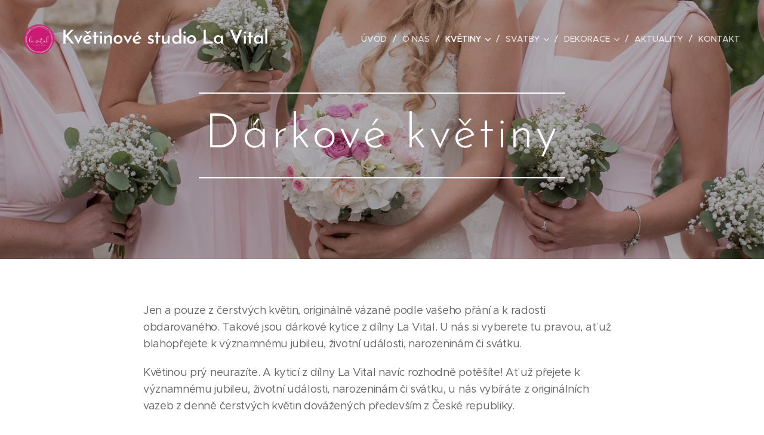

--- FILE ---
content_type: text/html; charset=UTF-8
request_url: https://www.kvetinylavital.cz/darkove-kvetiny/
body_size: 17739
content:
<!DOCTYPE html>
<html class="no-js" prefix="og: https://ogp.me/ns#" lang="cs">
<head><link rel="preconnect" href="https://duyn491kcolsw.cloudfront.net" crossorigin><link rel="preconnect" href="https://fonts.gstatic.com" crossorigin><meta charset="utf-8"><link rel="shortcut icon" href="https://duyn491kcolsw.cloudfront.net/files/00/00i/00i5ty.ico?ph=58a7530020"><link rel="apple-touch-icon" href="https://duyn491kcolsw.cloudfront.net/files/00/00i/00i5ty.ico?ph=58a7530020"><link rel="icon" href="https://duyn491kcolsw.cloudfront.net/files/00/00i/00i5ty.ico?ph=58a7530020">
    <meta http-equiv="X-UA-Compatible" content="IE=edge">
    <title>Dárkové řezané květiny</title>
    <meta name="viewport" content="width=device-width,initial-scale=1">
    <meta name="msapplication-tap-highlight" content="no">
    
    <link href="https://duyn491kcolsw.cloudfront.net/files/0r/0rk/0rklmm.css?ph=58a7530020" media="print" rel="stylesheet">
    <link href="https://duyn491kcolsw.cloudfront.net/files/2e/2e5/2e5qgh.css?ph=58a7530020" media="screen and (min-width:100000em)" rel="stylesheet" data-type="cq" disabled>
    <link rel="stylesheet" href="https://duyn491kcolsw.cloudfront.net/files/41/41k/41kc5i.css?ph=58a7530020"><link rel="stylesheet" href="https://duyn491kcolsw.cloudfront.net/files/3b/3b2/3b2e8e.css?ph=58a7530020" media="screen and (min-width:37.5em)"><link rel="stylesheet" href="https://duyn491kcolsw.cloudfront.net/files/2v/2vp/2vpyx8.css?ph=58a7530020" data-wnd_color_scheme_file=""><link rel="stylesheet" href="https://duyn491kcolsw.cloudfront.net/files/34/34q/34qmjb.css?ph=58a7530020" data-wnd_color_scheme_desktop_file="" media="screen and (min-width:37.5em)" disabled=""><link rel="stylesheet" href="https://duyn491kcolsw.cloudfront.net/files/08/08a/08aazj.css?ph=58a7530020" data-wnd_additive_color_file=""><link rel="stylesheet" href="https://duyn491kcolsw.cloudfront.net/files/1p/1pz/1pz926.css?ph=58a7530020" data-wnd_typography_file=""><link rel="stylesheet" href="https://duyn491kcolsw.cloudfront.net/files/1q/1qi/1qidly.css?ph=58a7530020" data-wnd_typography_desktop_file="" media="screen and (min-width:37.5em)" disabled=""><script>(()=>{let e=!1;const t=()=>{if(!e&&window.innerWidth>=600){for(let e=0,t=document.querySelectorAll('head > link[href*="css"][media="screen and (min-width:37.5em)"]');e<t.length;e++)t[e].removeAttribute("disabled");e=!0}};t(),window.addEventListener("resize",t),"container"in document.documentElement.style||fetch(document.querySelector('head > link[data-type="cq"]').getAttribute("href")).then((e=>{e.text().then((e=>{const t=document.createElement("style");document.head.appendChild(t),t.appendChild(document.createTextNode(e)),import("https://duyn491kcolsw.cloudfront.net/client/js.polyfill/container-query-polyfill.modern.js").then((()=>{let e=setInterval((function(){document.body&&(document.body.classList.add("cq-polyfill-loaded"),clearInterval(e))}),100)}))}))}))})()</script>
<link rel="preload stylesheet" href="https://duyn491kcolsw.cloudfront.net/files/2m/2m8/2m8msc.css?ph=58a7530020" as="style"><meta name="description" content="Jen a pouze z čerstvých květin, originálně vázané podle vašeho přání a k radosti obdarovaného. Takové jsou dárkové kytice z dílny La Vital. U nás si vyberete tu pravou, ať už blahopřejete k významnému jubileu, životní události, narozeninám či svátku."><meta name="keywords" content="čerstvé květiny, řezané květiny, květiny z České republiky, květiny k narozeninám, kytka k svátku, kytice k výročí, růže, hortenzie"><meta name="generator" content="Webnode 2"><meta name="apple-mobile-web-app-capable" content="no"><meta name="apple-mobile-web-app-status-bar-style" content="black"><meta name="format-detection" content="telephone=no"><!-- Facebook Pixel Code -->
<script>
  !function(f,b,e,v,n,t,s)
  {if(f.fbq)return;n=f.fbq=function(){n.callMethod?
  n.callMethod.apply(n,arguments):n.queue.push(arguments)};
  if(!f._fbq)f._fbq=n;n.push=n;n.loaded=!0;n.version='2.0';
  n.queue=[];t=b.createElement(e);t.async=!0;
  t.src=v;s=b.getElementsByTagName(e)[0];
  s.parentNode.insertBefore(t,s)}(window, document,'script',
  'https://connect.facebook.net/en_US/fbevents.js');
  fbq('init', '396848720985189');
  fbq('track', 'PageView');
</script>
<noscript><img height="1" width="1" style="display:none"
  src="https://www.facebook.com/tr?id=396848720985189&ev=PageView&noscript=1"
/></noscript>
<!-- End Facebook Pixel Code -->

<meta property="og:url" content="https://www.kvetinylavital.cz/darkove-kvetiny/"><meta property="og:title" content="Dárkové řezané květiny"><meta property="og:type" content="article"><meta property="og:description" content="Jen a pouze z čerstvých květin, originálně vázané podle vašeho přání a k radosti obdarovaného. Takové jsou dárkové kytice z dílny La Vital. U nás si vyberete tu pravou, ať už blahopřejete k významnému jubileu, životní události, narozeninám či svátku."><meta property="og:site_name" content="Květinové studio La Vital"><meta property="og:image" content="https://58a7530020.clvaw-cdnwnd.com/afd3a3c71a0d2185b863136223e1f8ea/200000029-0b3900c39c/700/d%C3%A1rkov%C3%A1_kytice_Hradec_Kr%C3%A1lov%C3%A9_La_Vital_florwers_doru%C4%8Den%C3%AD_pug%C3%A9t_kytka_kv%C4%9Btina_dovoz_d%C3%A1rek%20%289%29.jpg?ph=58a7530020"><meta property="og:article:published_time" content="2023-03-08T00:00:00+0100"><meta name="robots" content="index,follow"><link rel="canonical" href="https://www.kvetinylavital.cz/darkove-kvetiny/"><script>window.checkAndChangeSvgColor=function(c){try{var a=document.getElementById(c);if(a){c=[["border","borderColor"],["outline","outlineColor"],["color","color"]];for(var h,b,d,f=[],e=0,m=c.length;e<m;e++)if(h=window.getComputedStyle(a)[c[e][1]].replace(/\s/g,"").match(/^rgb[a]?\(([0-9]{1,3}),([0-9]{1,3}),([0-9]{1,3})/i)){b="";for(var g=1;3>=g;g++)b+=("0"+parseInt(h[g],10).toString(16)).slice(-2);"0"===b.charAt(0)&&(d=parseInt(b.substr(0,2),16),d=Math.max(16,d),b=d.toString(16)+b.slice(-4));f.push(c[e][0]+"="+b)}if(f.length){var k=a.getAttribute("data-src"),l=k+(0>k.indexOf("?")?"?":"&")+f.join("&");a.src!=l&&(a.src=l,a.outerHTML=a.outerHTML)}}}catch(n){}};</script><script>
		window._gtmDataLayer = window._gtmDataLayer || [];
		(function(w,d,s,l,i){w[l]=w[l]||[];w[l].push({'gtm.start':new Date().getTime(),event:'gtm.js'});
		var f=d.getElementsByTagName(s)[0],j=d.createElement(s),dl=l!='dataLayer'?'&l='+l:'';
		j.async=true;j.src='https://www.googletagmanager.com/gtm.js?id='+i+dl;f.parentNode.insertBefore(j,f);})
		(window,document,'script','_gtmDataLayer','GTM-542MMSL');</script><script src="https://www.googletagmanager.com/gtag/js?id=UA-114898290-4" async></script><script>
						window.dataLayer = window.dataLayer || [];
						function gtag(){
						
						dataLayer.push(arguments);}
						gtag('js', new Date());
						</script><script>gtag('config', 'UA-114898290-4');</script></head>
<body class="l wt-page ac-h ac-i ac-n l-default l-d-none b-btn-sq b-btn-s-l b-btn-dn b-btn-bw-1 img-d-n img-t-o img-h-z line-solid b-e-ds lbox-d c-s-n hn-tbg  wnd-fe"><noscript>
				<iframe
				 src="https://www.googletagmanager.com/ns.html?id=GTM-542MMSL"
				 height="0"
				 width="0"
				 style="display:none;visibility:hidden"
				 >
				 </iframe>
			</noscript>

<div class="wnd-page l-page cs-gray ac-violet t-t-fs-m t-t-fw-m t-t-sp-n t-t-d-n t-s-fs-s t-s-fw-m t-s-sp-n t-s-d-n t-p-fs-m t-p-fw-m t-p-sp-n t-h-fs-s t-h-fw-m t-h-sp-n t-bq-fs-m t-bq-fw-m t-bq-sp-n t-bq-d-q t-btn-fw-l t-nav-fw-l t-pd-fw-s t-nav-tt-u">
    <div class="l-w t cf t-29">
        <div class="l-bg cf">
            <div class="s-bg-l">
                
                
            </div>
        </div>
        <header class="l-h cf">
            <div class="sw cf">
	<div class="sw-c cf"><section data-space="true" class="s s-hn s-hn-default wnd-mt-classic wnd-na-c logo-classic sc-none   wnd-w-wide wnd-nh-l hn-no-bg sc-m hm-claims menu-delimiters-slash">
	<div class="s-w">
		<div class="s-o">

			<div class="s-bg">
                <div class="s-bg-l">
                    
                    
                </div>
			</div>

			<div class="h-w h-f wnd-fixed">

				<div class="n-l">
					<div class="s-c menu-nav">
						<div class="logo-block">
							<div class="b b-l logo logo-default logo-nb brandon-grotesque wnd-logo-with-text wnd-iar-1-1 logo-32 b-ls-l" id="wnd_LogoBlock_207317" data-wnd_mvc_type="wnd.fe.LogoBlock">
	<div class="b-l-c logo-content">
		<a class="b-l-link logo-link" href="/home/">

			<div class="b-l-image logo-image">
				<div class="b-l-image-w logo-image-cell">
                    <picture><source type="image/webp" srcset="https://58a7530020.clvaw-cdnwnd.com/afd3a3c71a0d2185b863136223e1f8ea/200001048-8c7d68c7d8/450/LaVital-logo_flowers.webp?ph=58a7530020 450w, https://58a7530020.clvaw-cdnwnd.com/afd3a3c71a0d2185b863136223e1f8ea/200001048-8c7d68c7d8/700/LaVital-logo_flowers.webp?ph=58a7530020 533w, https://58a7530020.clvaw-cdnwnd.com/afd3a3c71a0d2185b863136223e1f8ea/200001048-8c7d68c7d8/LaVital-logo_flowers.webp?ph=58a7530020 533w" sizes="(min-width: 600px) 450px, (min-width: 360px) calc(100vw * 0.8), 100vw" ><img src="https://58a7530020.clvaw-cdnwnd.com/afd3a3c71a0d2185b863136223e1f8ea/200000009-6a9786b903/LaVital-logo_flowers.png?ph=58a7530020" alt="" width="533" height="515" class="wnd-logo-img" ></picture>
				</div>
			</div>

			

			<div class="b-l-br logo-br"></div>

			<div class="b-l-text logo-text-wrapper">
				<div class="b-l-text-w logo-text">
					<span class="b-l-text-c logo-text-cell">Květinové studio La Vital Vital</span>
				</div>
			</div>

		</a>
	</div>
</div>
						</div>

						<div id="menu-slider">
							<div id="menu-block">
								<nav id="menu"><div class="menu-font menu-wrapper">
	<a href="#" class="menu-close" rel="nofollow" title="Close Menu"></a>
	<ul role="menubar" aria-label="Menu" class="level-1">
		<li role="none" class="wnd-homepage">
			<a class="menu-item" role="menuitem" href="/home/"><span class="menu-item-text">Úvod</span></a>
			
		</li><li role="none">
			<a class="menu-item" role="menuitem" href="/o-nas/"><span class="menu-item-text">O nás</span></a>
			
		</li><li role="none" class="wnd-active-path wnd-with-submenu">
			<a class="menu-item" role="menuitem" href="/kvetiny/"><span class="menu-item-text">Květiny</span></a>
			<ul role="menubar" aria-label="Menu" class="level-2">
		<li role="none" class="wnd-active wnd-active-path">
			<a class="menu-item" role="menuitem" href="/darkove-kvetiny/"><span class="menu-item-text">Dárkové květiny</span></a>
			
		</li><li role="none">
			<a class="menu-item" role="menuitem" href="/svatebni-kvetiny/"><span class="menu-item-text">Svatební květiny</span></a>
			
		</li><li role="none">
			<a class="menu-item" role="menuitem" href="/flower-boxy/"><span class="menu-item-text">Flower boxy</span></a>
			
		</li><li role="none">
			<a class="menu-item" role="menuitem" href="/kvetinova-pismena/"><span class="menu-item-text">Květinová písmena</span></a>
			
		</li><li role="none">
			<a class="menu-item" role="menuitem" href="/netradicni-vazby/"><span class="menu-item-text">Netradiční vazby</span></a>
			
		</li><li role="none">
			<a class="menu-item" role="menuitem" href="/smutecni-kvetiny/"><span class="menu-item-text">Smuteční květiny</span></a>
			
		</li>
	</ul>
		</li><li role="none" class="wnd-with-submenu">
			<a class="menu-item" role="menuitem" href="/svatby/"><span class="menu-item-text">Svatby</span></a>
			<ul role="menubar" aria-label="Menu" class="level-2">
		<li role="none">
			<a class="menu-item" role="menuitem" href="/kvetiny-svatebni/"><span class="menu-item-text">Květiny</span></a>
			
		</li><li role="none">
			<a class="menu-item" role="menuitem" href="/svatebni-dekorace/"><span class="menu-item-text">Dekorace</span></a>
			
		</li><li role="none">
			<a class="menu-item" role="menuitem" href="/pujcovna/"><span class="menu-item-text">Půjčovna</span></a>
			
		</li><li role="none">
			<a class="menu-item" role="menuitem" href="/realizace/"><span class="menu-item-text">Realizace</span></a>
			
		</li>
	</ul>
		</li><li role="none" class="wnd-with-submenu">
			<a class="menu-item" role="menuitem" href="/dekorace/"><span class="menu-item-text">Dekorace</span></a>
			<ul role="menubar" aria-label="Menu" class="level-2">
		<li role="none">
			<a class="menu-item" role="menuitem" href="/sezonni-dekorace/"><span class="menu-item-text">Sezónní dekorace</span></a>
			
		</li><li role="none">
			<a class="menu-item" role="menuitem" href="/interierove-dekorace/"><span class="menu-item-text">Interiérové dekorace</span></a>
			
		</li><li role="none">
			<a class="menu-item" role="menuitem" href="/dekorace-oslav/"><span class="menu-item-text">Dekorace oslav</span></a>
			
		</li>
	</ul>
		</li><li role="none">
			<a class="menu-item" role="menuitem" href="/aktuality/"><span class="menu-item-text">Aktuality</span></a>
			
		</li><li role="none">
			<a class="menu-item" role="menuitem" href="/kontakt/"><span class="menu-item-text">Kontakt</span></a>
			
		</li>
	</ul>
	<span class="more-text">Více</span>
</div></nav>
							</div>
						</div>

						<div class="cart-and-mobile">
							
							

							<div id="menu-mobile">
								<a href="#" id="menu-submit"><span></span>Menu</a>
							</div>
						</div>

					</div>
				</div>

			</div>

		</div>
	</div>
</section></div>
</div>
        </header>
        <main class="l-m cf">
            <div class="sw cf">
	<div class="sw-c cf"><section class="s s-hm s-hm-claims cf sc-m wnd-background-image  wnd-w-wider wnd-s-higher wnd-h-auto wnd-nh-l wnd-p-cc hn-no-bg hn-default">
	<div class="s-w cf">
		<div class="s-o cf">
			<div class="s-bg">
                <div class="s-bg-l wnd-background-image fx-none bgpos-top-center bgatt-scroll overlay-black-light">
                    <picture><source type="image/webp" srcset="https://58a7530020.clvaw-cdnwnd.com/afd3a3c71a0d2185b863136223e1f8ea/200000562-0ba0c0ba0d/700/DSC_0153%20%284%29.webp?ph=58a7530020 700w, https://58a7530020.clvaw-cdnwnd.com/afd3a3c71a0d2185b863136223e1f8ea/200000562-0ba0c0ba0d/DSC_0153%20%284%29.webp?ph=58a7530020 1920w, https://58a7530020.clvaw-cdnwnd.com/afd3a3c71a0d2185b863136223e1f8ea/200000562-0ba0c0ba0d/DSC_0153%20%284%29.webp?ph=58a7530020 2x" sizes="100vw" ><img src="https://58a7530020.clvaw-cdnwnd.com/afd3a3c71a0d2185b863136223e1f8ea/200000012-352b536263/DSC_0153%20%284%29.jpg?ph=58a7530020" width="1920" height="1601" alt="" fetchpriority="high" ></picture>
                    
                </div>
			</div>
			<div class="h-c s-c">
				<div class="h-c-b">
					<div class="h-c-b-i">
						<h1 class="claim cf"><span class="sit b claim-borders claim-nb brandon-grotesque claim-80">
	<span class="sit-w"><span class="sit-c">Dárkové květiny</span></span>
</span></h1>
						<h3 class="claim cf"><span class="sit b claim-color-alpha claim-wb proxima-nova claim-22">
	<span class="sit-w"><span class="sit-c"></span></span>
</span></h3>
					</div>
				</div>
			</div>
		</div>
	</div>
</section><section class="s s-basic cf sc-w   wnd-w-narrow wnd-s-normal wnd-h-auto">
	<div class="s-w cf">
		<div class="s-o s-fs cf">
			<div class="s-bg cf">
				<div class="s-bg-l">
                    
					
				</div>
			</div>
			<div class="s-c s-fs cf">
				<div class="ez cf wnd-no-cols">
	<div class="ez-c"><div class="b b-text cf">
	<div class="b-c b-text-c b-s b-s-t60 b-s-b60 b-cs cf"><p>Jen a pouze z čerstvých květin, originálně vázané podle vašeho přání a
k radosti obdarovaného. Takové jsou dárkové kytice z dílny La Vital.
U nás si vyberete tu pravou, ať už blahopřejete k významnému jubileu,
životní události, narozeninám či svátku. 
</p>
<p>Květinou prý neurazíte. A kyticí z dílny La Vital navíc rozhodně
potěšíte! Ať už přejete k významnému jubileu, životní události,
narozeninám či svátku, u nás vybíráte z originálních vazeb z denně
čerstvých květin dovážených především z České republiky. </p>
<p>&nbsp;Sledujte naše aktuální květinové vazby na <a href="https://www.instagram.com/luci_la_vital_flowers/" target="_blank">Instagramu.</a><br></p></div>
</div><div class="gal-app b-gal b b-s" id="wnd_PhotoGalleryBlock_490281" data-content="{&quot;variant&quot;:&quot;default&quot;,&quot;gridCount&quot;:3,&quot;id&quot;:&quot;wnd_PhotoGalleryBlock_490281&quot;,&quot;items&quot;:[{&quot;id&quot;:200000029,&quot;title&quot;:&quot;&quot;,&quot;orientation&quot;:&quot;portrait&quot;,&quot;aspectRatio&quot;:&quot;3:4&quot;,&quot;size&quot;:{&quot;width&quot;:1200,&quot;height&quot;:1600},&quot;img&quot;:{&quot;mimeType&quot;:&quot;image/jpeg&quot;,&quot;src&quot;:&quot;https://58a7530020.clvaw-cdnwnd.com/afd3a3c71a0d2185b863136223e1f8ea/200000029-0b3900c39c/d%C3%A1rkov%C3%A1_kytice_Hradec_Kr%C3%A1lov%C3%A9_La_Vital_florwers_doru%C4%8Den%C3%AD_pug%C3%A9t_kytka_kv%C4%9Btina_dovoz_d%C3%A1rek%20%289%29.jpg?ph=58a7530020&quot;},&quot;sources&quot;:[{&quot;mimeType&quot;:&quot;image/jpeg&quot;,&quot;sizes&quot;:[{&quot;width&quot;:338,&quot;height&quot;:450,&quot;src&quot;:&quot;https://58a7530020.clvaw-cdnwnd.com/afd3a3c71a0d2185b863136223e1f8ea/200000029-0b3900c39c/450/d%C3%A1rkov%C3%A1_kytice_Hradec_Kr%C3%A1lov%C3%A9_La_Vital_florwers_doru%C4%8Den%C3%AD_pug%C3%A9t_kytka_kv%C4%9Btina_dovoz_d%C3%A1rek%20%289%29.jpg?ph=58a7530020&quot;},{&quot;width&quot;:525,&quot;height&quot;:700,&quot;src&quot;:&quot;https://58a7530020.clvaw-cdnwnd.com/afd3a3c71a0d2185b863136223e1f8ea/200000029-0b3900c39c/700/d%C3%A1rkov%C3%A1_kytice_Hradec_Kr%C3%A1lov%C3%A9_La_Vital_florwers_doru%C4%8Den%C3%AD_pug%C3%A9t_kytka_kv%C4%9Btina_dovoz_d%C3%A1rek%20%289%29.jpg?ph=58a7530020&quot;},{&quot;width&quot;:1200,&quot;height&quot;:1600,&quot;src&quot;:&quot;https://58a7530020.clvaw-cdnwnd.com/afd3a3c71a0d2185b863136223e1f8ea/200000029-0b3900c39c/d%C3%A1rkov%C3%A1_kytice_Hradec_Kr%C3%A1lov%C3%A9_La_Vital_florwers_doru%C4%8Den%C3%AD_pug%C3%A9t_kytka_kv%C4%9Btina_dovoz_d%C3%A1rek%20%289%29.jpg?ph=58a7530020&quot;}]},{&quot;mimeType&quot;:&quot;image/webp&quot;,&quot;sizes&quot;:[{&quot;width&quot;:338,&quot;height&quot;:450,&quot;src&quot;:&quot;https://58a7530020.clvaw-cdnwnd.com/afd3a3c71a0d2185b863136223e1f8ea/200000572-888b6888b8/450/d%C3%A1rkov%C3%A1_kytice_Hradec_Kr%C3%A1lov%C3%A9_La_Vital_florwers_doru%C4%8Den%C3%AD_pug%C3%A9t_kytka_kv%C4%9Btina_dovoz_d%C3%A1rek%20%289%29.webp?ph=58a7530020&quot;},{&quot;width&quot;:525,&quot;height&quot;:700,&quot;src&quot;:&quot;https://58a7530020.clvaw-cdnwnd.com/afd3a3c71a0d2185b863136223e1f8ea/200000572-888b6888b8/700/d%C3%A1rkov%C3%A1_kytice_Hradec_Kr%C3%A1lov%C3%A9_La_Vital_florwers_doru%C4%8Den%C3%AD_pug%C3%A9t_kytka_kv%C4%9Btina_dovoz_d%C3%A1rek%20%289%29.webp?ph=58a7530020&quot;},{&quot;width&quot;:1200,&quot;height&quot;:1600,&quot;src&quot;:&quot;https://58a7530020.clvaw-cdnwnd.com/afd3a3c71a0d2185b863136223e1f8ea/200000572-888b6888b8/d%C3%A1rkov%C3%A1_kytice_Hradec_Kr%C3%A1lov%C3%A9_La_Vital_florwers_doru%C4%8Den%C3%AD_pug%C3%A9t_kytka_kv%C4%9Btina_dovoz_d%C3%A1rek%20%289%29.webp?ph=58a7530020&quot;}]}]},{&quot;id&quot;:200000033,&quot;title&quot;:&quot;&quot;,&quot;orientation&quot;:&quot;portrait&quot;,&quot;aspectRatio&quot;:&quot;3:4&quot;,&quot;size&quot;:{&quot;width&quot;:1200,&quot;height&quot;:1600},&quot;img&quot;:{&quot;mimeType&quot;:&quot;image/jpeg&quot;,&quot;src&quot;:&quot;https://58a7530020.clvaw-cdnwnd.com/afd3a3c71a0d2185b863136223e1f8ea/200000033-42d9943d44/d%C3%A1rkov%C3%A1_kytice_Hradec_Kr%C3%A1lov%C3%A9_La_Vital_florwers_doru%C4%8Den%C3%AD_pug%C3%A9t_kytka_kv%C4%9Btina_dovoz_d%C3%A1rek%20%2844%29-4.jpeg?ph=58a7530020&quot;},&quot;sources&quot;:[{&quot;mimeType&quot;:&quot;image/jpeg&quot;,&quot;sizes&quot;:[{&quot;width&quot;:338,&quot;height&quot;:450,&quot;src&quot;:&quot;https://58a7530020.clvaw-cdnwnd.com/afd3a3c71a0d2185b863136223e1f8ea/200000033-42d9943d44/450/d%C3%A1rkov%C3%A1_kytice_Hradec_Kr%C3%A1lov%C3%A9_La_Vital_florwers_doru%C4%8Den%C3%AD_pug%C3%A9t_kytka_kv%C4%9Btina_dovoz_d%C3%A1rek%20%2844%29-4.jpeg?ph=58a7530020&quot;},{&quot;width&quot;:525,&quot;height&quot;:700,&quot;src&quot;:&quot;https://58a7530020.clvaw-cdnwnd.com/afd3a3c71a0d2185b863136223e1f8ea/200000033-42d9943d44/700/d%C3%A1rkov%C3%A1_kytice_Hradec_Kr%C3%A1lov%C3%A9_La_Vital_florwers_doru%C4%8Den%C3%AD_pug%C3%A9t_kytka_kv%C4%9Btina_dovoz_d%C3%A1rek%20%2844%29-4.jpeg?ph=58a7530020&quot;},{&quot;width&quot;:1200,&quot;height&quot;:1600,&quot;src&quot;:&quot;https://58a7530020.clvaw-cdnwnd.com/afd3a3c71a0d2185b863136223e1f8ea/200000033-42d9943d44/d%C3%A1rkov%C3%A1_kytice_Hradec_Kr%C3%A1lov%C3%A9_La_Vital_florwers_doru%C4%8Den%C3%AD_pug%C3%A9t_kytka_kv%C4%9Btina_dovoz_d%C3%A1rek%20%2844%29-4.jpeg?ph=58a7530020&quot;}]},{&quot;mimeType&quot;:&quot;image/webp&quot;,&quot;sizes&quot;:[{&quot;width&quot;:338,&quot;height&quot;:450,&quot;src&quot;:&quot;https://58a7530020.clvaw-cdnwnd.com/afd3a3c71a0d2185b863136223e1f8ea/200000573-719b8719ba/450/d%C3%A1rkov%C3%A1_kytice_Hradec_Kr%C3%A1lov%C3%A9_La_Vital_florwers_doru%C4%8Den%C3%AD_pug%C3%A9t_kytka_kv%C4%9Btina_dovoz_d%C3%A1rek%20%2844%29-4.webp?ph=58a7530020&quot;},{&quot;width&quot;:525,&quot;height&quot;:700,&quot;src&quot;:&quot;https://58a7530020.clvaw-cdnwnd.com/afd3a3c71a0d2185b863136223e1f8ea/200000573-719b8719ba/700/d%C3%A1rkov%C3%A1_kytice_Hradec_Kr%C3%A1lov%C3%A9_La_Vital_florwers_doru%C4%8Den%C3%AD_pug%C3%A9t_kytka_kv%C4%9Btina_dovoz_d%C3%A1rek%20%2844%29-4.webp?ph=58a7530020&quot;},{&quot;width&quot;:1200,&quot;height&quot;:1600,&quot;src&quot;:&quot;https://58a7530020.clvaw-cdnwnd.com/afd3a3c71a0d2185b863136223e1f8ea/200000573-719b8719ba/d%C3%A1rkov%C3%A1_kytice_Hradec_Kr%C3%A1lov%C3%A9_La_Vital_florwers_doru%C4%8Den%C3%AD_pug%C3%A9t_kytka_kv%C4%9Btina_dovoz_d%C3%A1rek%20%2844%29-4.webp?ph=58a7530020&quot;}]}]},{&quot;id&quot;:200000038,&quot;title&quot;:&quot;&quot;,&quot;orientation&quot;:&quot;landscape&quot;,&quot;aspectRatio&quot;:&quot;400:349&quot;,&quot;size&quot;:{&quot;width&quot;:1600,&quot;height&quot;:1396},&quot;img&quot;:{&quot;mimeType&quot;:&quot;image/jpeg&quot;,&quot;src&quot;:&quot;https://58a7530020.clvaw-cdnwnd.com/afd3a3c71a0d2185b863136223e1f8ea/200000038-62606635a1/d%C3%A1rkov%C3%A1_kytice_kv%C4%9Btiny_la_vital_flowers_hradec_kr%C3%A1lov%C3%A9_pug%C3%A9t_k_v%C3%BDro%C4%8D%C3%AD_narozenin%C3%A1m_pro_radost_kytice_na_doru%C4%8Den%C3%AD_hk%20%2821%29-0.jpeg?ph=58a7530020&quot;},&quot;sources&quot;:[{&quot;mimeType&quot;:&quot;image/jpeg&quot;,&quot;sizes&quot;:[{&quot;width&quot;:450,&quot;height&quot;:393,&quot;src&quot;:&quot;https://58a7530020.clvaw-cdnwnd.com/afd3a3c71a0d2185b863136223e1f8ea/200000038-62606635a1/450/d%C3%A1rkov%C3%A1_kytice_kv%C4%9Btiny_la_vital_flowers_hradec_kr%C3%A1lov%C3%A9_pug%C3%A9t_k_v%C3%BDro%C4%8D%C3%AD_narozenin%C3%A1m_pro_radost_kytice_na_doru%C4%8Den%C3%AD_hk%20%2821%29-0.jpeg?ph=58a7530020&quot;},{&quot;width&quot;:700,&quot;height&quot;:611,&quot;src&quot;:&quot;https://58a7530020.clvaw-cdnwnd.com/afd3a3c71a0d2185b863136223e1f8ea/200000038-62606635a1/700/d%C3%A1rkov%C3%A1_kytice_kv%C4%9Btiny_la_vital_flowers_hradec_kr%C3%A1lov%C3%A9_pug%C3%A9t_k_v%C3%BDro%C4%8D%C3%AD_narozenin%C3%A1m_pro_radost_kytice_na_doru%C4%8Den%C3%AD_hk%20%2821%29-0.jpeg?ph=58a7530020&quot;},{&quot;width&quot;:1600,&quot;height&quot;:1396,&quot;src&quot;:&quot;https://58a7530020.clvaw-cdnwnd.com/afd3a3c71a0d2185b863136223e1f8ea/200000038-62606635a1/d%C3%A1rkov%C3%A1_kytice_kv%C4%9Btiny_la_vital_flowers_hradec_kr%C3%A1lov%C3%A9_pug%C3%A9t_k_v%C3%BDro%C4%8D%C3%AD_narozenin%C3%A1m_pro_radost_kytice_na_doru%C4%8Den%C3%AD_hk%20%2821%29-0.jpeg?ph=58a7530020&quot;}]},{&quot;mimeType&quot;:&quot;image/webp&quot;,&quot;sizes&quot;:[{&quot;width&quot;:450,&quot;height&quot;:393,&quot;src&quot;:&quot;https://58a7530020.clvaw-cdnwnd.com/afd3a3c71a0d2185b863136223e1f8ea/200000574-42faa42fac/450/d%C3%A1rkov%C3%A1_kytice_kv%C4%9Btiny_la_vital_flowers_hradec_kr%C3%A1lov%C3%A9_pug%C3%A9t_k_v%C3%BDro%C4%8D%C3%AD_narozenin%C3%A1m_pro_radost_kytice_na_doru%C4%8Den%C3%AD_hk%20%2821%29-0.webp?ph=58a7530020&quot;},{&quot;width&quot;:700,&quot;height&quot;:611,&quot;src&quot;:&quot;https://58a7530020.clvaw-cdnwnd.com/afd3a3c71a0d2185b863136223e1f8ea/200000574-42faa42fac/700/d%C3%A1rkov%C3%A1_kytice_kv%C4%9Btiny_la_vital_flowers_hradec_kr%C3%A1lov%C3%A9_pug%C3%A9t_k_v%C3%BDro%C4%8D%C3%AD_narozenin%C3%A1m_pro_radost_kytice_na_doru%C4%8Den%C3%AD_hk%20%2821%29-0.webp?ph=58a7530020&quot;},{&quot;width&quot;:1600,&quot;height&quot;:1396,&quot;src&quot;:&quot;https://58a7530020.clvaw-cdnwnd.com/afd3a3c71a0d2185b863136223e1f8ea/200000574-42faa42fac/d%C3%A1rkov%C3%A1_kytice_kv%C4%9Btiny_la_vital_flowers_hradec_kr%C3%A1lov%C3%A9_pug%C3%A9t_k_v%C3%BDro%C4%8D%C3%AD_narozenin%C3%A1m_pro_radost_kytice_na_doru%C4%8Den%C3%AD_hk%20%2821%29-0.webp?ph=58a7530020&quot;}]}]},{&quot;id&quot;:200000036,&quot;title&quot;:&quot;&quot;,&quot;orientation&quot;:&quot;portrait&quot;,&quot;aspectRatio&quot;:&quot;3:4&quot;,&quot;size&quot;:{&quot;width&quot;:1440,&quot;height&quot;:1920},&quot;img&quot;:{&quot;mimeType&quot;:&quot;image/jpeg&quot;,&quot;src&quot;:&quot;https://58a7530020.clvaw-cdnwnd.com/afd3a3c71a0d2185b863136223e1f8ea/200000036-9aac59ba71/d%C3%A1rkov%C3%A1%20kytice%20la%20vital%20hradec%20kr%C3%A1lov%C3%A9%20%281%29.jpeg?ph=58a7530020&quot;},&quot;sources&quot;:[{&quot;mimeType&quot;:&quot;image/jpeg&quot;,&quot;sizes&quot;:[{&quot;width&quot;:338,&quot;height&quot;:450,&quot;src&quot;:&quot;https://58a7530020.clvaw-cdnwnd.com/afd3a3c71a0d2185b863136223e1f8ea/200000036-9aac59ba71/450/d%C3%A1rkov%C3%A1%20kytice%20la%20vital%20hradec%20kr%C3%A1lov%C3%A9%20%281%29.jpeg?ph=58a7530020&quot;},{&quot;width&quot;:525,&quot;height&quot;:700,&quot;src&quot;:&quot;https://58a7530020.clvaw-cdnwnd.com/afd3a3c71a0d2185b863136223e1f8ea/200000036-9aac59ba71/700/d%C3%A1rkov%C3%A1%20kytice%20la%20vital%20hradec%20kr%C3%A1lov%C3%A9%20%281%29.jpeg?ph=58a7530020&quot;},{&quot;width&quot;:1440,&quot;height&quot;:1920,&quot;src&quot;:&quot;https://58a7530020.clvaw-cdnwnd.com/afd3a3c71a0d2185b863136223e1f8ea/200000036-9aac59ba71/d%C3%A1rkov%C3%A1%20kytice%20la%20vital%20hradec%20kr%C3%A1lov%C3%A9%20%281%29.jpeg?ph=58a7530020&quot;}]},{&quot;mimeType&quot;:&quot;image/webp&quot;,&quot;sizes&quot;:[{&quot;width&quot;:338,&quot;height&quot;:450,&quot;src&quot;:&quot;https://58a7530020.clvaw-cdnwnd.com/afd3a3c71a0d2185b863136223e1f8ea/200000575-3a17f3a180/450/d%C3%A1rkov%C3%A1%20kytice%20la%20vital%20hradec%20kr%C3%A1lov%C3%A9%20%281%29.webp?ph=58a7530020&quot;},{&quot;width&quot;:525,&quot;height&quot;:700,&quot;src&quot;:&quot;https://58a7530020.clvaw-cdnwnd.com/afd3a3c71a0d2185b863136223e1f8ea/200000575-3a17f3a180/700/d%C3%A1rkov%C3%A1%20kytice%20la%20vital%20hradec%20kr%C3%A1lov%C3%A9%20%281%29.webp?ph=58a7530020&quot;},{&quot;width&quot;:1440,&quot;height&quot;:1920,&quot;src&quot;:&quot;https://58a7530020.clvaw-cdnwnd.com/afd3a3c71a0d2185b863136223e1f8ea/200000575-3a17f3a180/d%C3%A1rkov%C3%A1%20kytice%20la%20vital%20hradec%20kr%C3%A1lov%C3%A9%20%281%29.webp?ph=58a7530020&quot;}]}]},{&quot;id&quot;:200000037,&quot;title&quot;:&quot;&quot;,&quot;orientation&quot;:&quot;portrait&quot;,&quot;aspectRatio&quot;:&quot;3:4&quot;,&quot;size&quot;:{&quot;width&quot;:1440,&quot;height&quot;:1920},&quot;img&quot;:{&quot;mimeType&quot;:&quot;image/jpeg&quot;,&quot;src&quot;:&quot;https://58a7530020.clvaw-cdnwnd.com/afd3a3c71a0d2185b863136223e1f8ea/200000037-8a8058b79e/d%C3%A1rkov%C3%A1%20kytice%20la%20vital%20hradec%20kr%C3%A1lov%C3%A9%20%282%29.jpeg?ph=58a7530020&quot;},&quot;sources&quot;:[{&quot;mimeType&quot;:&quot;image/jpeg&quot;,&quot;sizes&quot;:[{&quot;width&quot;:338,&quot;height&quot;:450,&quot;src&quot;:&quot;https://58a7530020.clvaw-cdnwnd.com/afd3a3c71a0d2185b863136223e1f8ea/200000037-8a8058b79e/450/d%C3%A1rkov%C3%A1%20kytice%20la%20vital%20hradec%20kr%C3%A1lov%C3%A9%20%282%29.jpeg?ph=58a7530020&quot;},{&quot;width&quot;:525,&quot;height&quot;:700,&quot;src&quot;:&quot;https://58a7530020.clvaw-cdnwnd.com/afd3a3c71a0d2185b863136223e1f8ea/200000037-8a8058b79e/700/d%C3%A1rkov%C3%A1%20kytice%20la%20vital%20hradec%20kr%C3%A1lov%C3%A9%20%282%29.jpeg?ph=58a7530020&quot;},{&quot;width&quot;:1440,&quot;height&quot;:1920,&quot;src&quot;:&quot;https://58a7530020.clvaw-cdnwnd.com/afd3a3c71a0d2185b863136223e1f8ea/200000037-8a8058b79e/d%C3%A1rkov%C3%A1%20kytice%20la%20vital%20hradec%20kr%C3%A1lov%C3%A9%20%282%29.jpeg?ph=58a7530020&quot;}]},{&quot;mimeType&quot;:&quot;image/webp&quot;,&quot;sizes&quot;:[{&quot;width&quot;:338,&quot;height&quot;:450,&quot;src&quot;:&quot;https://58a7530020.clvaw-cdnwnd.com/afd3a3c71a0d2185b863136223e1f8ea/200000576-3ce673ce69/450/d%C3%A1rkov%C3%A1%20kytice%20la%20vital%20hradec%20kr%C3%A1lov%C3%A9%20%282%29.webp?ph=58a7530020&quot;},{&quot;width&quot;:525,&quot;height&quot;:700,&quot;src&quot;:&quot;https://58a7530020.clvaw-cdnwnd.com/afd3a3c71a0d2185b863136223e1f8ea/200000576-3ce673ce69/700/d%C3%A1rkov%C3%A1%20kytice%20la%20vital%20hradec%20kr%C3%A1lov%C3%A9%20%282%29.webp?ph=58a7530020&quot;},{&quot;width&quot;:1440,&quot;height&quot;:1920,&quot;src&quot;:&quot;https://58a7530020.clvaw-cdnwnd.com/afd3a3c71a0d2185b863136223e1f8ea/200000576-3ce673ce69/d%C3%A1rkov%C3%A1%20kytice%20la%20vital%20hradec%20kr%C3%A1lov%C3%A9%20%282%29.webp?ph=58a7530020&quot;}]}]},{&quot;id&quot;:200000035,&quot;title&quot;:&quot;&quot;,&quot;orientation&quot;:&quot;portrait&quot;,&quot;aspectRatio&quot;:&quot;3:4&quot;,&quot;size&quot;:{&quot;width&quot;:1440,&quot;height&quot;:1920},&quot;img&quot;:{&quot;mimeType&quot;:&quot;image/jpeg&quot;,&quot;src&quot;:&quot;https://58a7530020.clvaw-cdnwnd.com/afd3a3c71a0d2185b863136223e1f8ea/200000035-4ea504f9f9/d%C3%A1rkov%C3%A1%20kytice%20la%20vital%20hradec%20kr%C3%A1lov%C3%A9%20%283%29.jpeg?ph=58a7530020&quot;},&quot;sources&quot;:[{&quot;mimeType&quot;:&quot;image/jpeg&quot;,&quot;sizes&quot;:[{&quot;width&quot;:338,&quot;height&quot;:450,&quot;src&quot;:&quot;https://58a7530020.clvaw-cdnwnd.com/afd3a3c71a0d2185b863136223e1f8ea/200000035-4ea504f9f9/450/d%C3%A1rkov%C3%A1%20kytice%20la%20vital%20hradec%20kr%C3%A1lov%C3%A9%20%283%29.jpeg?ph=58a7530020&quot;},{&quot;width&quot;:525,&quot;height&quot;:700,&quot;src&quot;:&quot;https://58a7530020.clvaw-cdnwnd.com/afd3a3c71a0d2185b863136223e1f8ea/200000035-4ea504f9f9/700/d%C3%A1rkov%C3%A1%20kytice%20la%20vital%20hradec%20kr%C3%A1lov%C3%A9%20%283%29.jpeg?ph=58a7530020&quot;},{&quot;width&quot;:1440,&quot;height&quot;:1920,&quot;src&quot;:&quot;https://58a7530020.clvaw-cdnwnd.com/afd3a3c71a0d2185b863136223e1f8ea/200000035-4ea504f9f9/d%C3%A1rkov%C3%A1%20kytice%20la%20vital%20hradec%20kr%C3%A1lov%C3%A9%20%283%29.jpeg?ph=58a7530020&quot;}]},{&quot;mimeType&quot;:&quot;image/webp&quot;,&quot;sizes&quot;:[{&quot;width&quot;:338,&quot;height&quot;:450,&quot;src&quot;:&quot;https://58a7530020.clvaw-cdnwnd.com/afd3a3c71a0d2185b863136223e1f8ea/200000577-3d0393d03b/450/d%C3%A1rkov%C3%A1%20kytice%20la%20vital%20hradec%20kr%C3%A1lov%C3%A9%20%283%29.webp?ph=58a7530020&quot;},{&quot;width&quot;:525,&quot;height&quot;:700,&quot;src&quot;:&quot;https://58a7530020.clvaw-cdnwnd.com/afd3a3c71a0d2185b863136223e1f8ea/200000577-3d0393d03b/700/d%C3%A1rkov%C3%A1%20kytice%20la%20vital%20hradec%20kr%C3%A1lov%C3%A9%20%283%29.webp?ph=58a7530020&quot;},{&quot;width&quot;:1440,&quot;height&quot;:1920,&quot;src&quot;:&quot;https://58a7530020.clvaw-cdnwnd.com/afd3a3c71a0d2185b863136223e1f8ea/200000577-3d0393d03b/d%C3%A1rkov%C3%A1%20kytice%20la%20vital%20hradec%20kr%C3%A1lov%C3%A9%20%283%29.webp?ph=58a7530020&quot;}]}]}]}">
</div></div>
</div>
			</div>
		</div>
	</div>
</section></div>
</div>
        </main>
        <footer class="l-f cf">
            <div class="sw cf">
	<div class="sw-c cf"><section data-wn-border-element="s-f-border" class="s s-f s-f-basic s-f-simple sc-w   wnd-w-narrow wnd-s-higher">
	<div class="s-w">
		<div class="s-o">
			<div class="s-bg">
                <div class="s-bg-l">
                    
                    
                </div>
			</div>
			<div class="s-c s-f-l-w s-f-border">
				<div class="s-f-l b-s b-s-t0 b-s-b0">
					<div class="s-f-l-c s-f-l-c-first">
						<div class="s-f-cr"><span class="it b link">
	<span class="it-c">© 2020 Květinové studio La Vital /&nbsp;Vypěstováno s láskou, všechna práva na vůni vyhrazena</span>
</span></div>
						<div class="s-f-sf">
                            <span class="sf b">
<span class="sf-content sf-c link"></span>
</span>
                            
                            
                            
                            
                        </div>
					</div>
					<div class="s-f-l-c s-f-l-c-last">
						<div class="s-f-lang lang-select cf">
	
</div>
					</div>
                    <div class="s-f-l-c s-f-l-c-currency">
                        <div class="s-f-ccy ccy-select cf">
	
</div>
                    </div>
				</div>
			</div>
		</div>
	</div>
</section></div>
</div>
        </footer>
    </div>
    
</div>


<script src="https://duyn491kcolsw.cloudfront.net/files/3e/3em/3eml8v.js?ph=58a7530020" crossorigin="anonymous" type="module"></script><script>document.querySelector(".wnd-fe")&&[...document.querySelectorAll(".c")].forEach((e=>{const t=e.querySelector(".b-text:only-child");t&&""===t.querySelector(".b-text-c").innerText&&e.classList.add("column-empty")}))</script>


<script src="https://duyn491kcolsw.cloudfront.net/client.fe/js.compiled/lang.cz.2086.js?ph=58a7530020" crossorigin="anonymous"></script><script src="https://duyn491kcolsw.cloudfront.net/client.fe/js.compiled/compiled.multi.2-2193.js?ph=58a7530020" crossorigin="anonymous"></script><script>var wnd = wnd || {};wnd.$data = {"image_content_items":{"wnd_ThumbnailBlock_938117":{"id":"wnd_ThumbnailBlock_938117","type":"wnd.pc.ThumbnailBlock"},"wnd_Section_default_687333":{"id":"wnd_Section_default_687333","type":"wnd.pc.Section"},"wnd_PhotoGalleryBlock_490281":{"id":"wnd_PhotoGalleryBlock_490281","type":"wnd.pc.PhotoGalleryBlock"},"wnd_HeaderSection_header_main_111444":{"id":"wnd_HeaderSection_header_main_111444","type":"wnd.pc.HeaderSection"},"wnd_ImageBlock_211262":{"id":"wnd_ImageBlock_211262","type":"wnd.pc.ImageBlock"},"wnd_LogoBlock_207317":{"id":"wnd_LogoBlock_207317","type":"wnd.pc.LogoBlock"},"wnd_FooterSection_footer_20445":{"id":"wnd_FooterSection_footer_20445","type":"wnd.pc.FooterSection"}},"svg_content_items":{"wnd_ImageBlock_211262":{"id":"wnd_ImageBlock_211262","type":"wnd.pc.ImageBlock"},"wnd_LogoBlock_207317":{"id":"wnd_LogoBlock_207317","type":"wnd.pc.LogoBlock"}},"content_items":[],"eshopSettings":{"ESHOP_SETTINGS_DISPLAY_PRICE_WITHOUT_VAT":false,"ESHOP_SETTINGS_DISPLAY_ADDITIONAL_VAT":false,"ESHOP_SETTINGS_DISPLAY_SHIPPING_COST":false},"project_info":{"isMultilanguage":false,"isMulticurrency":false,"eshop_tax_enabled":"1","country_code":"","contact_state":null,"eshop_tax_type":"VAT","eshop_discounts":false,"graphQLURL":"https:\/\/kvetinylavital.cz\/servers\/graphql\/","iubendaSettings":{"cookieBarCode":"","cookiePolicyCode":"","privacyPolicyCode":"","termsAndConditionsCode":""}}};</script><script>wnd.$system = {"fileSystemType":"aws_s3","localFilesPath":"https:\/\/www.kvetinylavital.cz\/_files\/","awsS3FilesPath":"https:\/\/58a7530020.clvaw-cdnwnd.com\/afd3a3c71a0d2185b863136223e1f8ea\/","staticFiles":"https:\/\/duyn491kcolsw.cloudfront.net\/files","isCms":false,"staticCDNServers":["https:\/\/duyn491kcolsw.cloudfront.net\/"],"fileUploadAllowExtension":["jpg","jpeg","jfif","png","gif","bmp","ico","svg","webp","tiff","pdf","doc","docx","ppt","pptx","pps","ppsx","odt","xls","xlsx","txt","rtf","mp3","wma","wav","ogg","amr","flac","m4a","3gp","avi","wmv","mov","mpg","mkv","mp4","mpeg","m4v","swf","gpx","stl","csv","xml","txt","dxf","dwg","iges","igs","step","stp"],"maxUserFormFileLimit":4194304,"frontendLanguage":"cz","backendLanguage":"cz","frontendLanguageId":"1","page":{"id":200001709,"identifier":"darkove-kvetiny","template":{"id":200000064,"styles":{"typography":"t-29_new","scheme":"cs-gray","additiveColor":"ac-violet","background":{"default":null},"backgroundSettings":{"default":""},"acHeadings":true,"acIcons":true,"lineStyle":"line-solid","imageTitle":"img-t-o","imageHover":"img-h-z","imageStyle":"img-d-n","buttonDecoration":"b-btn-dn","buttonStyle":"b-btn-sq","buttonSize":"b-btn-s-l","buttonBorders":"b-btn-bw-1","lightboxStyle":"lbox-d","eshopGridItemStyle":"b-e-ds","eshopGridItemAlign":"b-e-c","columnSpaces":"c-s-n","acMenu":true,"layoutType":"l-default","layoutDecoration":"l-d-none","formStyle":"default","menuType":"","menuStyle":"menu-delimiters-slash","sectionWidth":"wnd-w-narrow","sectionSpace":"wnd-s-normal","typoTitleSizes":"t-t-fs-m","typoTitleWeights":"t-t-fw-m","typoTitleSpacings":"t-t-sp-n","typoTitleDecorations":"t-t-d-n","typoHeadingSizes":"t-h-fs-s","typoHeadingWeights":"t-h-fw-m","typoHeadingSpacings":"t-h-sp-n","typoSubtitleSizes":"t-s-fs-s","typoSubtitleWeights":"t-s-fw-m","typoSubtitleSpacings":"t-s-sp-n","typoSubtitleDecorations":"t-s-d-n","typoParagraphSizes":"t-p-fs-m","typoParagraphWeights":"t-p-fw-m","typoParagraphSpacings":"t-p-sp-n","typoBlockquoteSizes":"t-bq-fs-m","typoBlockquoteWeights":"t-bq-fw-m","typoBlockquoteSpacings":"t-bq-sp-n","typoBlockquoteDecorations":"t-bq-d-q","buttonWeight":"t-btn-fw-l","menuWeight":"t-nav-fw-l","productWeight":"t-pd-fw-s","menuTextTransform":"t-nav-tt-u"}},"layout":"default","name":"D\u00e1rkov\u00e9 kv\u011btiny","html_title":"D\u00e1rkov\u00e9 \u0159ezan\u00e9 kv\u011btiny","language":"cz","langId":1,"isHomepage":false,"meta_description":"Jen a pouze z \u010derstv\u00fdch kv\u011btin, origin\u00e1ln\u011b v\u00e1zan\u00e9 podle va\u0161eho p\u0159\u00e1n\u00ed a k radosti obdarovan\u00e9ho. Takov\u00e9 jsou d\u00e1rkov\u00e9 kytice z d\u00edlny La Vital. U n\u00e1s si vyberete tu pravou, a\u0165 u\u017e blahop\u0159ejete k v\u00fdznamn\u00e9mu jubileu, \u017eivotn\u00ed ud\u00e1losti, narozenin\u00e1m \u010di sv\u00e1tku.  ","meta_keywords":"\u010derstv\u00e9 kv\u011btiny, \u0159ezan\u00e9 kv\u011btiny, kv\u011btiny z \u010cesk\u00e9 republiky, kv\u011btiny k narozenin\u00e1m, kytka k sv\u00e1tku, kytice k v\u00fdro\u010d\u00ed, r\u016f\u017ee, hortenzie","header_code":"","footer_code":"","styles":[],"countFormsEntries":[]},"listingsPrefix":"\/l\/","productPrefix":"\/p\/","cartPrefix":"\/cart\/","checkoutPrefix":"\/checkout\/","searchPrefix":"\/search\/","isCheckout":false,"isEshop":false,"hasBlog":true,"isProductDetail":false,"isListingDetail":false,"listing_page":[],"hasEshopAnalytics":false,"gTagId":"UA-114898290-4","gAdsId":null,"format":{"be":{"DATE_TIME":{"mask":"%d.%m.%Y %H:%M","regexp":"^(((0?[1-9]|[1,2][0-9]|3[0,1])\\.(0?[1-9]|1[0-2])\\.[0-9]{1,4})(( [0-1][0-9]| 2[0-3]):[0-5][0-9])?|(([0-9]{4}(0[1-9]|1[0-2])(0[1-9]|[1,2][0-9]|3[0,1])(0[0-9]|1[0-9]|2[0-3])[0-5][0-9][0-5][0-9])))?$"},"DATE":{"mask":"%d.%m.%Y","regexp":"^((0?[1-9]|[1,2][0-9]|3[0,1])\\.(0?[1-9]|1[0-2])\\.[0-9]{1,4})$"},"CURRENCY":{"mask":{"point":",","thousands":" ","decimals":2,"mask":"%s","zerofill":true,"ignoredZerofill":true}}},"fe":{"DATE_TIME":{"mask":"%d.%m.%Y %H:%M","regexp":"^(((0?[1-9]|[1,2][0-9]|3[0,1])\\.(0?[1-9]|1[0-2])\\.[0-9]{1,4})(( [0-1][0-9]| 2[0-3]):[0-5][0-9])?|(([0-9]{4}(0[1-9]|1[0-2])(0[1-9]|[1,2][0-9]|3[0,1])(0[0-9]|1[0-9]|2[0-3])[0-5][0-9][0-5][0-9])))?$"},"DATE":{"mask":"%d.%m.%Y","regexp":"^((0?[1-9]|[1,2][0-9]|3[0,1])\\.(0?[1-9]|1[0-2])\\.[0-9]{1,4})$"},"CURRENCY":{"mask":{"point":",","thousands":" ","decimals":2,"mask":"%s","zerofill":true,"ignoredZerofill":true}}}},"e_product":null,"listing_item":null,"feReleasedFeatures":{"dualCurrency":false,"HeurekaSatisfactionSurvey":true,"productAvailability":true},"labels":{"dualCurrency.fixedRate":"","invoicesGenerator.W2EshopInvoice.alreadyPayed":"Nepla\u0165te! - Uhrazeno","invoicesGenerator.W2EshopInvoice.amount":"Mno\u017estv\u00ed:","invoicesGenerator.W2EshopInvoice.contactInfo":"Kontaktn\u00ed informace:","invoicesGenerator.W2EshopInvoice.couponCode":"K\u00f3d kup\u00f3nu","invoicesGenerator.W2EshopInvoice.customer":"Z\u00e1kazn\u00edk:","invoicesGenerator.W2EshopInvoice.dateOfIssue":"Datum vystaven\u00ed:","invoicesGenerator.W2EshopInvoice.dateOfTaxableSupply":"Datum uskute\u010dn\u011bn\u00ed pln\u011bn\u00ed:","invoicesGenerator.W2EshopInvoice.dic":"DI\u010c:","invoicesGenerator.W2EshopInvoice.discount":"Sleva","invoicesGenerator.W2EshopInvoice.dueDate":"Datum splatnosti:","invoicesGenerator.W2EshopInvoice.email":"E-mail:","invoicesGenerator.W2EshopInvoice.filenamePrefix":"Faktura-","invoicesGenerator.W2EshopInvoice.fiscalCode":"Da\u0148ov\u00fd k\u00f3d:","invoicesGenerator.W2EshopInvoice.freeShipping":"Doprava zdarma","invoicesGenerator.W2EshopInvoice.ic":"I\u010c:","invoicesGenerator.W2EshopInvoice.invoiceNo":"Faktura \u010d\u00edslo","invoicesGenerator.W2EshopInvoice.invoiceNoTaxed":"Faktura - Da\u0148ov\u00fd doklad \u010d\u00edslo","invoicesGenerator.W2EshopInvoice.notVatPayers":"Nejsem pl\u00e1tcem DPH","invoicesGenerator.W2EshopInvoice.orderNo":"\u010c\u00edslo objedn\u00e1vky:","invoicesGenerator.W2EshopInvoice.paymentPrice":"Cena platebn\u00ed metody:","invoicesGenerator.W2EshopInvoice.pec":"PEC:","invoicesGenerator.W2EshopInvoice.phone":"Telefon:","invoicesGenerator.W2EshopInvoice.priceExTax":"Cena bez dan\u011b:","invoicesGenerator.W2EshopInvoice.priceIncludingTax":"Cena v\u010detn\u011b dan\u011b:","invoicesGenerator.W2EshopInvoice.product":"Produkt:","invoicesGenerator.W2EshopInvoice.productNr":"\u010c\u00edslo produktu:","invoicesGenerator.W2EshopInvoice.recipientCode":"K\u00f3d p\u0159\u00edjemce:","invoicesGenerator.W2EshopInvoice.shippingAddress":"Doru\u010dovac\u00ed adresa:","invoicesGenerator.W2EshopInvoice.shippingPrice":"Cena dopravy:","invoicesGenerator.W2EshopInvoice.subtotal":"Mezisou\u010det:","invoicesGenerator.W2EshopInvoice.sum":"Celkov\u00e1 cena","invoicesGenerator.W2EshopInvoice.supplier":"Dodavatel","invoicesGenerator.W2EshopInvoice.tax":"Da\u0148:","invoicesGenerator.W2EshopInvoice.total":"Celkem:","invoicesGenerator.W2EshopInvoice.web":"Web:","wnd.errorBandwidthStorage.description":"Omlouv\u00e1me se za p\u0159\u00edpadn\u00e9 komplikace. Pokud jste majitel t\u011bchto str\u00e1nek a chcete je znovu zprovoznit, p\u0159ihlaste se pros\u00edm ke sv\u00e9mu \u00fa\u010dtu.","wnd.errorBandwidthStorage.heading":"Tento web je do\u010dasn\u011b nedostupn\u00fd (nebo ve v\u00fdstavb\u011b)","wnd.es.CheckoutShippingService.correiosDeliveryWithSpecialConditions":"CEP de destino est\u00e1 sujeito a condi\u00e7\u00f5es especiais de entrega pela ECT e ser\u00e1 realizada com o acr\u00e9scimo de at\u00e9 7 (sete) dias \u00fateis ao prazo regular.","wnd.es.CheckoutShippingService.correiosWithoutHomeDelivery":"CEP de destino est\u00e1 temporariamente sem entrega domiciliar. A entrega ser\u00e1 efetuada na ag\u00eancia indicada no Aviso de Chegada que ser\u00e1 entregue no endere\u00e7o do destinat\u00e1rio","wnd.es.ProductEdit.unit.cm":"cm","wnd.es.ProductEdit.unit.floz":"fl oz","wnd.es.ProductEdit.unit.ft":"ft","wnd.es.ProductEdit.unit.ft2":"ft\u00b2","wnd.es.ProductEdit.unit.g":"g","wnd.es.ProductEdit.unit.gal":"gal","wnd.es.ProductEdit.unit.in":"in","wnd.es.ProductEdit.unit.inventoryQuantity":"ks","wnd.es.ProductEdit.unit.inventorySize":"cm","wnd.es.ProductEdit.unit.inventorySize.cm":"cm","wnd.es.ProductEdit.unit.inventorySize.inch":"in","wnd.es.ProductEdit.unit.inventoryWeight":"kg","wnd.es.ProductEdit.unit.inventoryWeight.kg":"kg","wnd.es.ProductEdit.unit.inventoryWeight.lb":"lb","wnd.es.ProductEdit.unit.l":"l","wnd.es.ProductEdit.unit.m":"m","wnd.es.ProductEdit.unit.m2":"m\u00b2","wnd.es.ProductEdit.unit.m3":"m\u00b3","wnd.es.ProductEdit.unit.mg":"mg","wnd.es.ProductEdit.unit.ml":"ml","wnd.es.ProductEdit.unit.mm":"mm","wnd.es.ProductEdit.unit.oz":"oz","wnd.es.ProductEdit.unit.pcs":"ks","wnd.es.ProductEdit.unit.pt":"pt","wnd.es.ProductEdit.unit.qt":"qt","wnd.es.ProductEdit.unit.yd":"yd","wnd.es.ProductList.inventory.outOfStock":"Vyprod\u00e1no","wnd.fe.CheckoutFi.creditCard":"Platba kartou","wnd.fe.CheckoutSelectMethodKlarnaPlaygroundItem":"{name} testovac\u00ed \u00fa\u010det","wnd.fe.CheckoutSelectMethodZasilkovnaItem.change":"Zm\u011bnit v\u00fddejn\u00ed m\u00edsto","wnd.fe.CheckoutSelectMethodZasilkovnaItem.choose":"Zvolte si v\u00fddejn\u00ed m\u00edsto","wnd.fe.CheckoutSelectMethodZasilkovnaItem.error":"Zvolte si pros\u00edm v\u00fddejn\u00ed m\u00edsto","wnd.fe.CheckoutZipField.brInvalid":"Zadejte pros\u00edm platn\u00e9 PS\u010c ve form\u00e1tu XXXXX-XXX","wnd.fe.CookieBar.message":"Tyto str\u00e1nky pou\u017e\u00edvaj\u00ed cookies k anal\u00fdze n\u00e1v\u0161t\u011bvnosti a bezpe\u010dn\u00e9mu provozov\u00e1n\u00ed str\u00e1nek. Pou\u017e\u00edv\u00e1n\u00edm str\u00e1nek vyjad\u0159ujete souhlas s na\u0161imi pravidly pro ochranu soukrom\u00ed.","wnd.fe.FeFooter.createWebsite":"Vytvo\u0159te si webov\u00e9 str\u00e1nky zdarma!","wnd.fe.FormManager.error.file.invalidExtOrCorrupted":"Tento soubor nelze nahr\u00e1t. Je bu\u010f po\u0161kozen\u00fd, nebo jeho p\u0159\u00edpona neodpov\u00edd\u00e1 form\u00e1tu souboru.","wnd.fe.FormManager.error.file.notAllowedExtension":"Soubory s p\u0159\u00edponou \u0022{EXTENSION}\u0022 nen\u00ed mo\u017en\u00e9 nahr\u00e1t.","wnd.fe.FormManager.error.file.required":"Vyberte pros\u00edm soubor pro nahr\u00e1n\u00ed.","wnd.fe.FormManager.error.file.sizeExceeded":"Maxim\u00e1ln\u00ed velikost nahr\u00e1van\u00e9ho souboru je {SIZE} MB.","wnd.fe.FormManager.error.userChangePassword":"Hesla se neshoduj\u00ed","wnd.fe.FormManager.error.userLogin.inactiveAccount":"Va\u0161e registrace je\u0161t\u011b nebyla schv\u00e1lena, nen\u00ed mo\u017en\u00e9 se p\u0159ihl\u00e1sit!","wnd.fe.FormManager.error.userLogin.invalidLogin":"Neplatn\u00e9 u\u017eivatelsk\u00e9 jm\u00e9no nebo heslo!","wnd.fe.FreeBarBlock.buttonText":"Vytvo\u0159it str\u00e1nky","wnd.fe.FreeBarBlock.longText":"Tento web je vytvo\u0159en\u00fd pomoc\u00ed Webnode. \u003Cstrong\u003EVytvo\u0159te si vlastn\u00ed str\u00e1nky\u003C\/strong\u003E zdarma je\u0161t\u011b dnes!","wnd.fe.ListingData.shortMonthName.Apr":"Dub","wnd.fe.ListingData.shortMonthName.Aug":"Srp","wnd.fe.ListingData.shortMonthName.Dec":"Pro","wnd.fe.ListingData.shortMonthName.Feb":"\u00dano","wnd.fe.ListingData.shortMonthName.Jan":"Led","wnd.fe.ListingData.shortMonthName.Jul":"\u010cvc","wnd.fe.ListingData.shortMonthName.Jun":"\u010cvn","wnd.fe.ListingData.shortMonthName.Mar":"B\u0159e","wnd.fe.ListingData.shortMonthName.May":"Kv\u011b","wnd.fe.ListingData.shortMonthName.Nov":"Lis","wnd.fe.ListingData.shortMonthName.Oct":"\u0158\u00edj","wnd.fe.ListingData.shortMonthName.Sep":"Z\u00e1\u0159","wnd.fe.ShoppingCartManager.count.between2And4":"{COUNT} polo\u017eky","wnd.fe.ShoppingCartManager.count.moreThan5":"{COUNT} polo\u017eek","wnd.fe.ShoppingCartManager.count.one":"{COUNT} polo\u017eka","wnd.fe.ShoppingCartTable.label.itemsInStock":"Pouze {COUNT} ks k dispozici skladem","wnd.fe.ShoppingCartTable.label.itemsInStock.between2And4":"Pouze {COUNT} ks k dispozici skladem","wnd.fe.ShoppingCartTable.label.itemsInStock.moreThan5":"Pouze {COUNT} ks k dispozici skladem","wnd.fe.ShoppingCartTable.label.itemsInStock.one":"Pouze {COUNT} ks k dispozici skladem","wnd.fe.ShoppingCartTable.label.outOfStock":"Vyprod\u00e1no","wnd.fe.UserBar.logOut":"Odhl\u00e1sit","wnd.pc.BlogDetailPageZone.next":"Nov\u011bj\u0161\u00ed \u010dl\u00e1nky","wnd.pc.BlogDetailPageZone.previous":"Star\u0161\u00ed \u010dl\u00e1nky","wnd.pc.ContactInfoBlock.placeholder.infoMail":"Nap\u0159. kontakt@example.com","wnd.pc.ContactInfoBlock.placeholder.infoPhone":"Nap\u0159. +420 123 456 789","wnd.pc.ContactInfoBlock.placeholder.infoText":"Nap\u0159. Otev\u0159eno denn\u011b 8:00 - 16:00","wnd.pc.CookieBar.button.advancedClose":"Zav\u0159\u00edt","wnd.pc.CookieBar.button.advancedOpen":"Otev\u0159\u00edt pokro\u010dil\u00e1 nastaven\u00ed","wnd.pc.CookieBar.button.advancedSave":"Ulo\u017eit","wnd.pc.CookieBar.link.disclosure":"Disclosure","wnd.pc.CookieBar.title.advanced":"Pokro\u010dil\u00e1 nastaven\u00ed","wnd.pc.CookieBar.title.option.functional":"Funk\u010dn\u00ed cookies","wnd.pc.CookieBar.title.option.marketing":"Marketingov\u00e9 cookies","wnd.pc.CookieBar.title.option.necessary":"Nezbytn\u00e9 kr\u00e1tkodob\u00e9 cookies","wnd.pc.CookieBar.title.option.performance":"V\u00fdkonnostn\u00ed cookies","wnd.pc.CookieBarReopenBlock.text":"Cookies","wnd.pc.FileBlock.download":"ST\u00c1HNOUT","wnd.pc.FormBlock.action.defaultMessage.text":"Formul\u00e1\u0159 byl \u00fasp\u011b\u0161n\u011b odesl\u00e1n.","wnd.pc.FormBlock.action.defaultMessage.title":"D\u011bkujeme!","wnd.pc.FormBlock.action.invisibleCaptchaInfoText":"Tato str\u00e1nka je chr\u00e1n\u011bn\u00e1 slu\u017ebou reCAPTCHA, na kterou se vztahuj\u00ed \u003Clink1\u003EZ\u00e1sady ochrany osobn\u00edch \u00fadaj\u016f\u003C\/link1\u003E a \u003Clink2\u003ESmluvn\u00ed podm\u00ednky\u003C\/link2\u003E spole\u010dnosti Google.","wnd.pc.FormBlock.action.submitBlockedDisabledBecauseSiteSecurity":"Formul\u00e1\u0159 nelze odeslat (provozovatel str\u00e1nek zablokoval va\u0161i lokalitu).","wnd.pc.FormBlock.mail.value.no":"Ne","wnd.pc.FormBlock.mail.value.yes":"Ano","wnd.pc.FreeBarBlock.longText":"wnd.pc.FreeBarBlock.longText","wnd.pc.FreeBarBlock.text":"Vytvo\u0159eno slu\u017ebou","wnd.pc.ListingDetailPageZone.next":"N\u00e1sleduj\u00edc\u00ed","wnd.pc.ListingDetailPageZone.previous":"P\u0159edchoz\u00ed","wnd.pc.ListingItemCopy.namePrefix":"Kopie z","wnd.pc.MenuBlock.closeSubmenu":"Zav\u0159\u00edt submenu","wnd.pc.MenuBlock.openSubmenu":"Otev\u0159it submenu","wnd.pc.Option.defaultText":"Dal\u0161\u00ed mo\u017enost","wnd.pc.PageCopy.namePrefix":"Kopie z","wnd.pc.PhotoGalleryBlock.placeholder.text":"Tato fotogalerie neobsahuje \u017e\u00e1dn\u00e9 obr\u00e1zky.","wnd.pc.PhotoGalleryBlock.placeholder.title":"Fotogalerie","wnd.pc.ProductAddToCartBlock.addToCart":"Do ko\u0161\u00edku","wnd.pc.ProductAvailability.in14Days":"Dostupn\u00e9 do 14 dn\u016f","wnd.pc.ProductAvailability.in3Days":"Dostupn\u00e9 do 3 dn\u016f","wnd.pc.ProductAvailability.in7Days":"Dostupn\u00e9 do 7 dn\u016f","wnd.pc.ProductAvailability.inMonth":"Dostupn\u00e9 do m\u011bs\u00edce","wnd.pc.ProductAvailability.inMoreThanMonth":"Dostupn\u00e9 za v\u00edce ne\u017e m\u011bs\u00edc","wnd.pc.ProductAvailability.inStock":"Skladem","wnd.pc.ProductGalleryBlock.placeholder.text":"V t\u00e9to galerii nejsou \u017e\u00e1dn\u00e9 produkty.","wnd.pc.ProductGalleryBlock.placeholder.title":"Galerie produktu","wnd.pc.ProductItem.button.viewDetail":"Produktov\u00e1 str\u00e1nka","wnd.pc.ProductOptionGroupBlock.notSelected":"Nem\u00e1te vybr\u00e1no","wnd.pc.ProductOutOfStockBlock.label":"Vyprod\u00e1no","wnd.pc.ProductPriceBlock.prefixText":"Cena od\u00a0","wnd.pc.ProductPriceBlock.suffixText":"","wnd.pc.ProductPriceExcludingVATBlock.USContent":"cena bez DPH","wnd.pc.ProductPriceExcludingVATBlock.content":"cena v\u010detn\u011b DPH","wnd.pc.ProductShippingInformationBlock.content":"nezahrnuje cenu dopravy","wnd.pc.ProductVATInformationBlock.content":"bez DPH {PRICE}","wnd.pc.ProductsZone.label.collections":"Kategorie","wnd.pc.ProductsZone.placeholder.noProductsInCategory":"Tato kategorie je pr\u00e1zdn\u00e1. P\u0159idejte do n\u00ed produkty, nebo zvolte jinou kategorii.","wnd.pc.ProductsZone.placeholder.text":"V e-shopu zat\u00edm nem\u00e1te \u017e\u00e1dn\u00fd produkt. Klikn\u011bte na \u0022P\u0159idat produkt\u0022.","wnd.pc.ProductsZone.placeholder.title":"Produkty","wnd.pc.ProductsZoneModel.label.allCollections":"V\u0161echny produkty","wnd.pc.SearchBlock.allListingItems":"V\u0161echny \u010dl\u00e1nky","wnd.pc.SearchBlock.allPages":"V\u0161echny str\u00e1nky","wnd.pc.SearchBlock.allProducts":"V\u0161echny produkty","wnd.pc.SearchBlock.allResults":"Zobrazit v\u0161echny v\u00fdsledky","wnd.pc.SearchBlock.iconText":"Hledat","wnd.pc.SearchBlock.inputPlaceholder":"Co hled\u00e1te?","wnd.pc.SearchBlock.matchInListingItemIdentifier":"\u010cl\u00e1nek s v\u00fdrazem \u0022{IDENTIFIER}\u0022 v URL","wnd.pc.SearchBlock.matchInPageIdentifier":"Str\u00e1nka s v\u00fdrazem \u0022{IDENTIFIER}\u0022 v URL","wnd.pc.SearchBlock.noResults":"Nic jsme nena\u0161li","wnd.pc.SearchBlock.requestError":"Chyba: Nelze zobrazit dal\u0161\u00ed v\u00fdsledky, zkuste pros\u00edm obnovit str\u00e1nku, nebo \u003Clink1\u003Eklikn\u011bte sem\u003C\/link1\u003E","wnd.pc.SearchResultsZone.emptyResult":"K tomuto hled\u00e1n\u00ed jsme nic nena\u0161li. Zkuste pros\u00edm pou\u017e\u00edt jin\u00fd v\u00fdraz.","wnd.pc.SearchResultsZone.foundProducts":"Nalezeno produkt\u016f:","wnd.pc.SearchResultsZone.listingItemsTitle":"\u010cl\u00e1nky","wnd.pc.SearchResultsZone.pagesTitle":"Str\u00e1nky","wnd.pc.SearchResultsZone.productsTitle":"Produkty","wnd.pc.SearchResultsZone.title":"V\u00fdsledky pro dotaz:","wnd.pc.SectionMsg.name.eshopCategories":"Kategorie","wnd.pc.ShoppingCartTable.label.checkout":"Objednat","wnd.pc.ShoppingCartTable.label.checkoutDisabled":"Objedn\u00e1vku nelze dokon\u010dit (nejsou dostupn\u00e9 \u017e\u00e1dn\u00e9 dopravn\u00ed nebo platebn\u00ed metody).","wnd.pc.ShoppingCartTable.label.checkoutDisabledBecauseSiteSecurity":"Objedn\u00e1vku nelze dokon\u010dit (provozovatel e-shopu zablokoval va\u0161i lokalitu).","wnd.pc.ShoppingCartTable.label.continue":"Pokra\u010dovat v n\u00e1kupu","wnd.pc.ShoppingCartTable.label.delete":"Smazat","wnd.pc.ShoppingCartTable.label.item":"Produkt","wnd.pc.ShoppingCartTable.label.price":"Cena","wnd.pc.ShoppingCartTable.label.quantity":"Mno\u017estv\u00ed","wnd.pc.ShoppingCartTable.label.sum":"Celkem","wnd.pc.ShoppingCartTable.label.totalPrice":"Celkem","wnd.pc.ShoppingCartTable.placeholder.text":"Vy to ale m\u016f\u017eete zm\u011bnit. Vyberte si z na\u0161\u00ed nab\u00eddky.","wnd.pc.ShoppingCartTable.placeholder.title":"V\u00e1\u0161 ko\u0161\u00edk je pr\u00e1zdn\u00fd.","wnd.pc.ShoppingCartTotalPriceExcludingVATBlock.label":"bez DPH","wnd.pc.ShoppingCartTotalPriceInformationBlock.label":"Nezahrnuje cenu dopravy","wnd.pc.ShoppingCartTotalPriceWithVATBlock.label":"v\u010detn\u011b DPH","wnd.pc.ShoppingCartTotalVATBlock.label":"DPH {RATE} %","wnd.pc.SystemFooterBlock.poweredByWebnode":"Vytvo\u0159eno slu\u017ebou {START_LINK}Webnode{END_LINK}","wnd.pc.UserBar.logoutText":"Odhl\u00e1sit se","wnd.pc.UserChangePasswordFormBlock.invalidRecoveryUrl":"Platnost odkazu, kter\u00fd v\u00e1m umo\u017en\u00ed zm\u011bnit heslo, ji\u017e vypr\u0161ela. Pokud chcete zaslat nov\u00fd odkaz, pokra\u010dujte pros\u00edm na str\u00e1nku {START_LINK}Zapomenut\u00e9 heslo{END_LINK}","wnd.pc.UserRecoveryFormBlock.action.defaultMessage.text":"Na va\u0161i e-mailovou adresu jsme zaslali zpr\u00e1vu s odkazem, kter\u00fd v\u00e1m umo\u017en\u00ed zm\u011bnit heslo. Pokud v\u00e1m zpr\u00e1va nep\u0159i\u0161la, zkontrolujte pros\u00edm nevy\u017e\u00e1danou po\u0161tu.","wnd.pc.UserRecoveryFormBlock.action.defaultMessage.title":"Po\u017eadavek na zm\u011bnu hesla byl odesl\u00e1n.","wnd.pc.UserRegistrationFormBlock.action.defaultMessage.text":"Va\u0161e registrace nyn\u00ed \u010dek\u00e1 na schv\u00e1len\u00ed a nen\u00ed mo\u017en\u00e9 se na str\u00e1nk\u00e1ch p\u0159ihl\u00e1sit. Jakmile v\u00e1m registraci schv\u00e1l\u00edme, za\u0161leme v\u00e1m e-mailovou zpr\u00e1vu.","wnd.pc.UserRegistrationFormBlock.action.defaultMessage.title":"D\u011bkujeme za registraci na na\u0161ich str\u00e1nk\u00e1ch.","wnd.pc.UserRegistrationFormBlock.action.successfulRegistrationMessage.text":"Va\u0161e registrace prob\u011bhla v po\u0159\u00e1dku. Nyn\u00ed se m\u016f\u017eete p\u0159ihl\u00e1sit k zam\u010den\u00fdm str\u00e1nk\u00e1m tohoto webu.","wnd.pm.AddNewPagePattern.onlineStore":"Internetov\u00fd obchod","wnd.ps.CookieBarSettingsForm.default.advancedMainText":"Zde m\u016f\u017eete upravit sv\u00e9 preference ohledn\u011b cookies. N\u00e1sleduj\u00edc\u00ed kategorie m\u016f\u017eete povolit \u010di zak\u00e1zat a sv\u016fj v\u00fdb\u011br ulo\u017eit.","wnd.ps.CookieBarSettingsForm.default.captionAcceptAll":"P\u0159ijmout v\u0161e","wnd.ps.CookieBarSettingsForm.default.captionAcceptNecessary":"P\u0159ijmout nezbytn\u00e9","wnd.ps.CookieBarSettingsForm.default.mainText":"Pou\u017e\u00edv\u00e1me cookies, abychom zajistili spr\u00e1vn\u00e9 fungov\u00e1n\u00ed a bezpe\u010dnost na\u0161ich str\u00e1nek. T\u00edm v\u00e1m m\u016f\u017eeme zajistit tu nejlep\u0161\u00ed zku\u0161enost p\u0159i jejich n\u00e1v\u0161t\u011bv\u011b.","wnd.template.checkoutSubTitle":"Choose your billing frequency and preferred payment method","wnd.templates.next":"N\u00e1sleduj\u00edc\u00ed","wnd.templates.prev":"P\u0159edchoz\u00ed","wnd.templates.readMore":"\u010c\u00edst d\u00e1le"},"fontSubset":null};</script><script>wnd.trackerConfig = {
					events: {"error":{"name":"Error"},"publish":{"name":"Publish page"},"open_premium_popup":{"name":"Open premium popup"},"publish_from_premium_popup":{"name":"Publish from premium content popup"},"upgrade_your_plan":{"name":"Upgrade your plan"},"ml_lock_page":{"name":"Lock access to page"},"ml_unlock_page":{"name":"Unlock access to page"},"ml_start_add_page_member_area":{"name":"Start - add page Member Area"},"ml_end_add_page_member_area":{"name":"End - add page Member Area"},"ml_show_activation_popup":{"name":"Show activation popup"},"ml_activation":{"name":"Member Login Activation"},"ml_deactivation":{"name":"Member Login Deactivation"},"ml_enable_require_approval":{"name":"Enable approve registration manually"},"ml_disable_require_approval":{"name":"Disable approve registration manually"},"ml_fe_member_registration":{"name":"Member Registration on FE"},"ml_fe_member_login":{"name":"Login Member"},"ml_fe_member_recovery":{"name":"Sent recovery email"},"ml_fe_member_change_password":{"name":"Change Password"},"undoredo_click_undo":{"name":"Undo\/Redo - click Undo"},"undoredo_click_redo":{"name":"Undo\/Redo - click Redo"},"add_page":{"name":"Page adding completed"},"change_page_order":{"name":"Change of page order"},"delete_page":{"name":"Page deleted"},"background_options_change":{"name":"Background setting completed"},"add_content":{"name":"Content adding completed"},"delete_content":{"name":"Content deleting completed"},"change_text":{"name":"Editing of text completed"},"add_image":{"name":"Image adding completed"},"add_photo":{"name":"Adding photo to galery completed"},"change_logo":{"name":"Logo changing completed"},"open_pages":{"name":"Open Pages"},"show_page_cms":{"name":"Show Page - CMS"},"new_section":{"name":"New section completed"},"delete_section":{"name":"Section deleting completed"},"add_video":{"name":"Video adding completed"},"add_maps":{"name":"Maps adding completed"},"add_button":{"name":"Button adding completed"},"add_file":{"name":"File adding completed"},"add_hr":{"name":"Horizontal line adding completed"},"delete_cell":{"name":"Cell deleting completed"},"delete_microtemplate":{"name":"Microtemplate deleting completed"},"add_blog_page":{"name":"Blog page adding completed"},"new_blog_post":{"name":"New blog post created"},"new_blog_recent_posts":{"name":"Blog recent posts list created"},"e_show_products_popup":{"name":"Show products popup"},"e_show_add_product":{"name":"Show add product popup"},"e_show_edit_product":{"name":"Show edit product popup"},"e_show_collections_popup":{"name":"Show collections manager popup"},"e_show_eshop_settings":{"name":"Show eshop settings popup"},"e_add_product":{"name":"Add product"},"e_edit_product":{"name":"Edit product"},"e_remove_product":{"name":"Remove product"},"e_bulk_show":{"name":"Bulk show products"},"e_bulk_hide":{"name":"Bulk hide products"},"e_bulk_remove":{"name":"Bulk remove products"},"e_move_product":{"name":"Order products"},"e_add_collection":{"name":"Add collection"},"e_rename_collection":{"name":"Rename collection"},"e_remove_collection":{"name":"Remove collection"},"e_add_product_to_collection":{"name":"Assign product to collection"},"e_remove_product_from_collection":{"name":"Unassign product from collection"},"e_move_collection":{"name":"Order collections"},"e_add_products_page":{"name":"Add products page"},"e_add_procucts_section":{"name":"Add products list section"},"e_add_products_content":{"name":"Add products list content block"},"e_change_products_zone_style":{"name":"Change style in products list"},"e_change_products_zone_collection":{"name":"Change collection in products list"},"e_show_products_zone_collection_filter":{"name":"Show collection filter in products list"},"e_hide_products_zone_collection_filter":{"name":"Hide collection filter in products list"},"e_show_product_detail_page":{"name":"Show product detail page"},"e_add_to_cart":{"name":"Add product to cart"},"e_remove_from_cart":{"name":"Remove product from cart"},"e_checkout_step":{"name":"From cart to checkout"},"e_finish_checkout":{"name":"Finish order"},"welcome_window_play_video":{"name":"Welcome window - play video"},"e_import_file":{"name":"Eshop - products import - file info"},"e_import_upload_time":{"name":"Eshop - products import - upload file duration"},"e_import_result":{"name":"Eshop - products import result"},"e_import_error":{"name":"Eshop - products import - errors"},"e_promo_blogpost":{"name":"Eshop promo - blogpost"},"e_promo_activate":{"name":"Eshop promo - activate"},"e_settings_activate":{"name":"Online store - activate"},"e_promo_hide":{"name":"Eshop promo - close"},"e_activation_popup_step":{"name":"Eshop activation popup - step"},"e_activation_popup_activate":{"name":"Eshop activation popup - activate"},"e_activation_popup_hide":{"name":"Eshop activation popup - close"},"e_deactivation":{"name":"Eshop deactivation"},"e_reactivation":{"name":"Eshop reactivation"},"e_variant_create_first":{"name":"Eshop - variants - add first variant"},"e_variant_add_option_row":{"name":"Eshop - variants - add option row"},"e_variant_remove_option_row":{"name":"Eshop - variants - remove option row"},"e_variant_activate_edit":{"name":"Eshop - variants - activate edit"},"e_variant_deactivate_edit":{"name":"Eshop - variants - deactivate edit"},"move_block_popup":{"name":"Move block - show popup"},"move_block_start":{"name":"Move block - start"},"publish_window":{"name":"Publish window"},"welcome_window_video":{"name":"Video welcome window"},"ai_assistant_aisection_popup_promo_show":{"name":"AI Assistant - show AI section Promo\/Purchase popup (Upgrade Needed)"},"ai_assistant_aisection_popup_promo_close":{"name":"AI Assistant - close AI section Promo\/Purchase popup (Upgrade Needed)"},"ai_assistant_aisection_popup_promo_submit":{"name":"AI Assistant - submit AI section Promo\/Purchase popup (Upgrade Needed)"},"ai_assistant_aisection_popup_promo_trial_show":{"name":"AI Assistant - show AI section Promo\/Purchase popup (Free Trial Offered)"},"ai_assistant_aisection_popup_promo_trial_close":{"name":"AI Assistant - close AI section Promo\/Purchase popup (Free Trial Offered)"},"ai_assistant_aisection_popup_promo_trial_submit":{"name":"AI Assistant - submit AI section Promo\/Purchase popup (Free Trial Offered)"},"ai_assistant_aisection_popup_prompt_show":{"name":"AI Assistant - show AI section Prompt popup"},"ai_assistant_aisection_popup_prompt_submit":{"name":"AI Assistant - submit AI section Prompt popup"},"ai_assistant_aisection_popup_prompt_close":{"name":"AI Assistant - close AI section Prompt popup"},"ai_assistant_aisection_popup_error_show":{"name":"AI Assistant - show AI section Error popup"},"ai_assistant_aitext_popup_promo_show":{"name":"AI Assistant - show AI text Promo\/Purchase popup (Upgrade Needed)"},"ai_assistant_aitext_popup_promo_close":{"name":"AI Assistant - close AI text Promo\/Purchase popup (Upgrade Needed)"},"ai_assistant_aitext_popup_promo_submit":{"name":"AI Assistant - submit AI text Promo\/Purchase popup (Upgrade Needed)"},"ai_assistant_aitext_popup_promo_trial_show":{"name":"AI Assistant - show AI text Promo\/Purchase popup (Free Trial Offered)"},"ai_assistant_aitext_popup_promo_trial_close":{"name":"AI Assistant - close AI text Promo\/Purchase popup (Free Trial Offered)"},"ai_assistant_aitext_popup_promo_trial_submit":{"name":"AI Assistant - submit AI text Promo\/Purchase popup (Free Trial Offered)"},"ai_assistant_aitext_popup_prompt_show":{"name":"AI Assistant - show AI text Prompt popup"},"ai_assistant_aitext_popup_prompt_submit":{"name":"AI Assistant - submit AI text Prompt popup"},"ai_assistant_aitext_popup_prompt_close":{"name":"AI Assistant - close AI text Prompt popup"},"ai_assistant_aitext_popup_error_show":{"name":"AI Assistant - show AI text Error popup"},"ai_assistant_aiedittext_popup_promo_show":{"name":"AI Assistant - show AI edit text Promo\/Purchase popup (Upgrade Needed)"},"ai_assistant_aiedittext_popup_promo_close":{"name":"AI Assistant - close AI edit text Promo\/Purchase popup (Upgrade Needed)"},"ai_assistant_aiedittext_popup_promo_submit":{"name":"AI Assistant - submit AI edit text Promo\/Purchase popup (Upgrade Needed)"},"ai_assistant_aiedittext_popup_promo_trial_show":{"name":"AI Assistant - show AI edit text Promo\/Purchase popup (Free Trial Offered)"},"ai_assistant_aiedittext_popup_promo_trial_close":{"name":"AI Assistant - close AI edit text Promo\/Purchase popup (Free Trial Offered)"},"ai_assistant_aiedittext_popup_promo_trial_submit":{"name":"AI Assistant - submit AI edit text Promo\/Purchase popup (Free Trial Offered)"},"ai_assistant_aiedittext_submit":{"name":"AI Assistant - submit AI edit text action"},"ai_assistant_aiedittext_popup_error_show":{"name":"AI Assistant - show AI edit text Error popup"},"ai_assistant_aipage_popup_promo_show":{"name":"AI Assistant - show AI page Promo\/Purchase popup (Upgrade Needed)"},"ai_assistant_aipage_popup_promo_close":{"name":"AI Assistant - close AI page Promo\/Purchase popup (Upgrade Needed)"},"ai_assistant_aipage_popup_promo_submit":{"name":"AI Assistant - submit AI page Promo\/Purchase popup (Upgrade Needed)"},"ai_assistant_aipage_popup_promo_trial_show":{"name":"AI Assistant - show AI page Promo\/Purchase popup (Free Trial Offered)"},"ai_assistant_aipage_popup_promo_trial_close":{"name":"AI Assistant - close AI page Promo\/Purchase popup (Free Trial Offered)"},"ai_assistant_aipage_popup_promo_trial_submit":{"name":"AI Assistant - submit AI page Promo\/Purchase popup (Free Trial Offered)"},"ai_assistant_aipage_popup_prompt_show":{"name":"AI Assistant - show AI page Prompt popup"},"ai_assistant_aipage_popup_prompt_submit":{"name":"AI Assistant - submit AI page Prompt popup"},"ai_assistant_aipage_popup_prompt_close":{"name":"AI Assistant - close AI page Prompt popup"},"ai_assistant_aipage_popup_error_show":{"name":"AI Assistant - show AI page Error popup"},"ai_assistant_aiblogpost_popup_promo_show":{"name":"AI Assistant - show AI blog post Promo\/Purchase popup (Upgrade Needed)"},"ai_assistant_aiblogpost_popup_promo_close":{"name":"AI Assistant - close AI blog post Promo\/Purchase popup (Upgrade Needed)"},"ai_assistant_aiblogpost_popup_promo_submit":{"name":"AI Assistant - submit AI blog post Promo\/Purchase popup (Upgrade Needed)"},"ai_assistant_aiblogpost_popup_promo_trial_show":{"name":"AI Assistant - show AI blog post Promo\/Purchase popup (Free Trial Offered)"},"ai_assistant_aiblogpost_popup_promo_trial_close":{"name":"AI Assistant - close AI blog post Promo\/Purchase popup (Free Trial Offered)"},"ai_assistant_aiblogpost_popup_promo_trial_submit":{"name":"AI Assistant - submit AI blog post Promo\/Purchase popup (Free Trial Offered)"},"ai_assistant_aiblogpost_popup_prompt_show":{"name":"AI Assistant - show AI blog post Prompt popup"},"ai_assistant_aiblogpost_popup_prompt_submit":{"name":"AI Assistant - submit AI blog post Prompt popup"},"ai_assistant_aiblogpost_popup_prompt_close":{"name":"AI Assistant - close AI blog post Prompt popup"},"ai_assistant_aiblogpost_popup_error_show":{"name":"AI Assistant - show AI blog post Error popup"},"ai_assistant_trial_used":{"name":"AI Assistant - free trial attempt used"},"ai_agent_trigger_show":{"name":"AI Agent - show trigger button"},"ai_agent_widget_open":{"name":"AI Agent - open widget"},"ai_agent_widget_close":{"name":"AI Agent - close widget"},"ai_agent_widget_submit":{"name":"AI Agent - submit message"},"ai_agent_conversation":{"name":"AI Agent - conversation"},"ai_agent_error":{"name":"AI Agent - error"},"cookiebar_accept_all":{"name":"User accepted all cookies"},"cookiebar_accept_necessary":{"name":"User accepted necessary cookies"},"publish_popup_promo_banner_show":{"name":"Promo Banner in Publish Popup:"}},
					data: {"user":{"u":0,"p":36928296,"lc":"CZ","t":"3"},"action":{"identifier":"","name":"","category":"project","platform":"WND2","version":"2-2193_2-2193"},"browser":{"url":"https:\/\/www.kvetinylavital.cz\/darkove-kvetiny\/","ua":"Mozilla\/5.0 (Macintosh; Intel Mac OS X 10_15_7) AppleWebKit\/537.36 (KHTML, like Gecko) Chrome\/131.0.0.0 Safari\/537.36; ClaudeBot\/1.0; +claudebot@anthropic.com)","referer_url":"","resolution":"","ip":"3.141.35.211"}},
					urlPrefix: "https://events.webnode.com/projects/-/events/",
					collection: "PROD",
				}</script></body>
</html>
